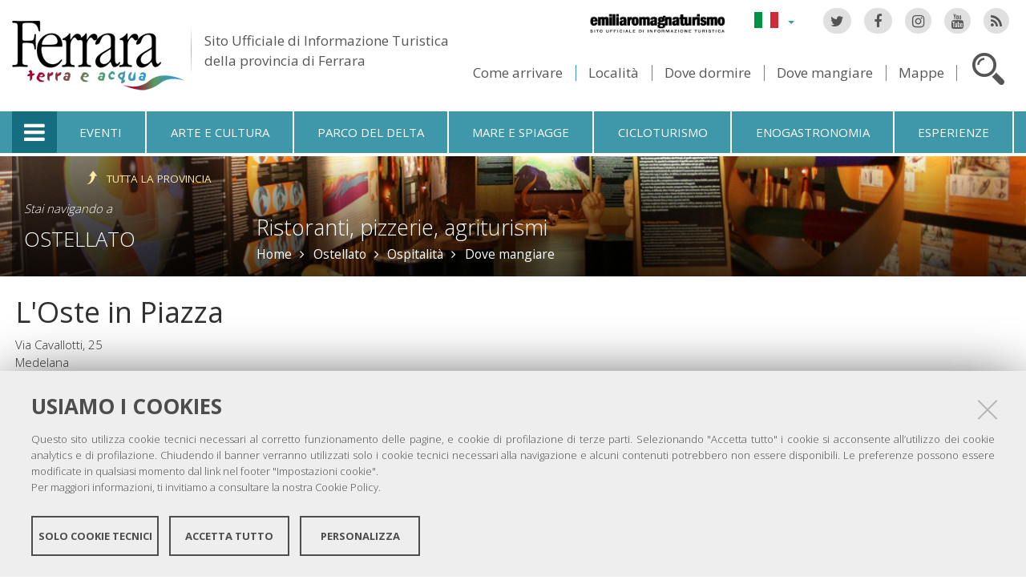

--- FILE ---
content_type: application/x-javascript;charset=utf-8
request_url: https://www.ferraraterraeacqua.it/portal_javascripts/fta.plonetheme/resourcecollective.flowplayerflowplayer.min-cachekey1580.js
body_size: 9154
content:

/* Merged Plone Javascript file
 * This file is dynamically assembled from separate parts.
 * Some of these parts have 3rd party licenses or copyright information attached
 * Such information is valid for that section,
 * not for the entire composite file
 * originating files are separated by - filename.js -
 */

/* - ++resource++collective.flowplayer/flowplayer.min.js - */
/* 
 * flowplayer.js 3.2.6. The Flowplayer API
 * 
 * Copyright 2009-2011 Flowplayer Oy
 * 
 * This file is part of Flowplayer.
 * 
 * Flowplayer is free software: you can redistribute it and/or modify
 * it under the terms of the GNU General Public License as published by
 * the Free Software Foundation, either version 3 of the License, or
 * (at your option) any later version.
 * 
 * Flowplayer is distributed in the hope that it will be useful,
 * but WITHOUT ANY WARRANTY; without even the implied warranty of
 * MERCHANTABILITY or FITNESS FOR A PARTICULAR PURPOSE.  See the
 * GNU General Public License for more details.
 * 
 * You should have received a copy of the GNU General Public License
 * along with Flowplayer.  If not, see <http://www.gnu.org/licenses/>.
 * 
 * Date: 2011-02-04 05:45:28 -0500 (Fri, 04 Feb 2011)
 * Revision: 614 
 */
(function(){function g(o){console.log("$f.fireEvent",[].slice.call(o))}function k(q){if(!q||typeof q!="object"){return q}var o=new q.constructor();for(var p in q){if(q.hasOwnProperty(p)){o[p]=k(q[p])}}return o}function m(t,q){if(!t){return}var o,p=0,r=t.length;if(r===undefined){for(o in t){if(q.call(t[o],o,t[o])===false){break}}}else{for(var s=t[0];p<r&&q.call(s,p,s)!==false;s=t[++p]){}}return t}function c(o){return document.getElementById(o)}function i(q,p,o){if(typeof p!="object"){return q}if(q&&p){m(p,function(r,s){if(!o||typeof s!="function"){q[r]=s}})}return q}function n(s){var q=s.indexOf(".");if(q!=-1){var p=s.slice(0,q)||"*";var o=s.slice(q+1,s.length);var r=[];m(document.getElementsByTagName(p),function(){if(this.className&&this.className.indexOf(o)!=-1){r.push(this)}});return r}}function f(o){o=o||window.event;if(o.preventDefault){o.stopPropagation();o.preventDefault()}else{o.returnValue=false;o.cancelBubble=true}return false}function j(q,o,p){q[o]=q[o]||[];q[o].push(p)}function e(){return"_"+(""+Math.random()).slice(2,10)}var h=function(t,r,s){var q=this,p={},u={};q.index=r;if(typeof t=="string"){t={url:t}}i(this,t,true);m(("Begin*,Start,Pause*,Resume*,Seek*,Stop*,Finish*,LastSecond,Update,BufferFull,BufferEmpty,BufferStop").split(","),function(){var v="on"+this;if(v.indexOf("*")!=-1){v=v.slice(0,v.length-1);var w="onBefore"+v.slice(2);q[w]=function(x){j(u,w,x);return q}}q[v]=function(x){j(u,v,x);return q};if(r==-1){if(q[w]){s[w]=q[w]}if(q[v]){s[v]=q[v]}}});i(this,{onCuepoint:function(x,w){if(arguments.length==1){p.embedded=[null,x];return q}if(typeof x=="number"){x=[x]}var v=e();p[v]=[x,w];if(s.isLoaded()){s._api().fp_addCuepoints(x,r,v)}return q},update:function(w){i(q,w);if(s.isLoaded()){s._api().fp_updateClip(w,r)}var v=s.getConfig();var x=(r==-1)?v.clip:v.playlist[r];i(x,w,true)},_fireEvent:function(v,y,w,A){if(v=="onLoad"){m(p,function(B,C){if(C[0]){s._api().fp_addCuepoints(C[0],r,B)}});return false}A=A||q;if(v=="onCuepoint"){var z=p[y];if(z){return z[1].call(s,A,w)}}if(y&&"onBeforeBegin,onMetaData,onStart,onUpdate,onResume".indexOf(v)!=-1){i(A,y);if(y.metaData){if(!A.duration){A.duration=y.metaData.duration}else{A.fullDuration=y.metaData.duration}}}var x=true;m(u[v],function(){x=this.call(s,A,y,w)});return x}});if(t.onCuepoint){var o=t.onCuepoint;q.onCuepoint.apply(q,typeof o=="function"?[o]:o);delete t.onCuepoint}m(t,function(v,w){if(typeof w=="function"){j(u,v,w);delete t[v]}});if(r==-1){s.onCuepoint=this.onCuepoint}};var l=function(p,r,q,t){var o=this,s={},u=false;if(t){i(s,t)}m(r,function(v,w){if(typeof w=="function"){s[v]=w;delete r[v]}});i(this,{animate:function(y,z,x){if(!y){return o}if(typeof z=="function"){x=z;z=500}if(typeof y=="string"){var w=y;y={};y[w]=z;z=500}if(x){var v=e();s[v]=x}if(z===undefined){z=500}r=q._api().fp_animate(p,y,z,v);return o},css:function(w,x){if(x!==undefined){var v={};v[w]=x;w=v}r=q._api().fp_css(p,w);i(o,r);return o},show:function(){this.display="block";q._api().fp_showPlugin(p);return o},hide:function(){this.display="none";q._api().fp_hidePlugin(p);return o},toggle:function(){this.display=q._api().fp_togglePlugin(p);return o},fadeTo:function(y,x,w){if(typeof x=="function"){w=x;x=500}if(w){var v=e();s[v]=w}this.display=q._api().fp_fadeTo(p,y,x,v);this.opacity=y;return o},fadeIn:function(w,v){return o.fadeTo(1,w,v)},fadeOut:function(w,v){return o.fadeTo(0,w,v)},getName:function(){return p},getPlayer:function(){return q},_fireEvent:function(w,v,x){if(w=="onUpdate"){var z=q._api().fp_getPlugin(p);if(!z){return}i(o,z);delete o.methods;if(!u){m(z.methods,function(){var B=""+this;o[B]=function(){var C=[].slice.call(arguments);var D=q._api().fp_invoke(p,B,C);return D==="undefined"||D===undefined?o:D}});u=true}}var A=s[w];if(A){var y=A.apply(o,v);if(w.slice(0,1)=="_"){delete s[w]}return y}return o}})};function b(q,G,t){var w=this,v=null,D=false,u,s,F=[],y={},x={},E,r,p,C,o,A;i(w,{id:function(){return E},isLoaded:function(){return(v!==null&&v.fp_play!==undefined&&!D)},getParent:function(){return q},hide:function(H){if(H){q.style.height="0px"}if(w.isLoaded()){v.style.height="0px"}return w},show:function(){q.style.height=A+"px";if(w.isLoaded()){v.style.height=o+"px"}return w},isHidden:function(){return w.isLoaded()&&parseInt(v.style.height,10)===0},load:function(J){if(!w.isLoaded()&&w._fireEvent("onBeforeLoad")!==false){var H=function(){u=q.innerHTML;if(u&&!flashembed.isSupported(G.version)){q.innerHTML=""}if(J){J.cached=true;j(x,"onLoad",J)}flashembed(q,G,{config:t})};var I=0;m(a,function(){this.unload(function(K){if(++I==a.length){H()}})})}return w},unload:function(J){if(this.isFullscreen()&&/WebKit/i.test(navigator.userAgent)){if(J){J(false)}return w}if(u.replace(/\s/g,"")!==""){if(w._fireEvent("onBeforeUnload")===false){if(J){J(false)}return w}D=true;try{if(v){v.fp_close();w._fireEvent("onUnload")}}catch(H){}var I=function(){v=null;q.innerHTML=u;D=false;if(J){J(true)}};setTimeout(I,50)}else{if(J){J(false)}}return w},getClip:function(H){if(H===undefined){H=C}return F[H]},getCommonClip:function(){return s},getPlaylist:function(){return F},getPlugin:function(H){var J=y[H];if(!J&&w.isLoaded()){var I=w._api().fp_getPlugin(H);if(I){J=new l(H,I,w);y[H]=J}}return J},getScreen:function(){return w.getPlugin("screen")},getControls:function(){return w.getPlugin("controls")._fireEvent("onUpdate")},getLogo:function(){try{return w.getPlugin("logo")._fireEvent("onUpdate")}catch(H){}},getPlay:function(){return w.getPlugin("play")._fireEvent("onUpdate")},getConfig:function(H){return H?k(t):t},getFlashParams:function(){return G},loadPlugin:function(K,J,M,L){if(typeof M=="function"){L=M;M={}}var I=L?e():"_";w._api().fp_loadPlugin(K,J,M,I);var H={};H[I]=L;var N=new l(K,null,w,H);y[K]=N;return N},getState:function(){return w.isLoaded()?v.fp_getState():-1},play:function(I,H){var J=function(){if(I!==undefined){w._api().fp_play(I,H)}else{w._api().fp_play()}};if(w.isLoaded()){J()}else{if(D){setTimeout(function(){w.play(I,H)},50)}else{w.load(function(){J()})}}return w},getVersion:function(){var I="flowplayer.js 3.2.6";if(w.isLoaded()){var H=v.fp_getVersion();H.push(I);return H}return I},_api:function(){if(!w.isLoaded()){throw"Flowplayer "+w.id()+" not loaded when calling an API method"}return v},setClip:function(H){w.setPlaylist([H]);return w},getIndex:function(){return p},_swfHeight:function(){return v.clientHeight}});m(("Click*,Load*,Unload*,Keypress*,Volume*,Mute*,Unmute*,PlaylistReplace,ClipAdd,Fullscreen*,FullscreenExit,Error,MouseOver,MouseOut").split(","),function(){var H="on"+this;if(H.indexOf("*")!=-1){H=H.slice(0,H.length-1);var I="onBefore"+H.slice(2);w[I]=function(J){j(x,I,J);return w}}w[H]=function(J){j(x,H,J);return w}});m(("pause,resume,mute,unmute,stop,toggle,seek,getStatus,getVolume,setVolume,getTime,isPaused,isPlaying,startBuffering,stopBuffering,isFullscreen,toggleFullscreen,reset,close,setPlaylist,addClip,playFeed,setKeyboardShortcutsEnabled,isKeyboardShortcutsEnabled").split(","),function(){var H=this;w[H]=function(J,I){if(!w.isLoaded()){return w}var K=null;if(J!==undefined&&I!==undefined){K=v["fp_"+H](J,I)}else{K=(J===undefined)?v["fp_"+H]():v["fp_"+H](J)}return K==="undefined"||K===undefined?w:K}});w._fireEvent=function(Q){if(typeof Q=="string"){Q=[Q]}var R=Q[0],O=Q[1],M=Q[2],L=Q[3],K=0;if(t.debug){g(Q)}if(!w.isLoaded()&&R=="onLoad"&&O=="player"){v=v||c(r);o=w._swfHeight();m(F,function(){this._fireEvent("onLoad")});m(y,function(S,T){T._fireEvent("onUpdate")});s._fireEvent("onLoad")}if(R=="onLoad"&&O!="player"){return}if(R=="onError"){if(typeof O=="string"||(typeof O=="number"&&typeof M=="number")){O=M;M=L}}if(R=="onContextMenu"){m(t.contextMenu[O],function(S,T){T.call(w)});return}if(R=="onPluginEvent"||R=="onBeforePluginEvent"){var H=O.name||O;var I=y[H];if(I){I._fireEvent("onUpdate",O);return I._fireEvent(M,Q.slice(3))}return}if(R=="onPlaylistReplace"){F=[];var N=0;m(O,function(){F.push(new h(this,N++,w))})}if(R=="onClipAdd"){if(O.isInStream){return}O=new h(O,M,w);F.splice(M,0,O);for(K=M+1;K<F.length;K++){F[K].index++}}var P=true;if(typeof O=="number"&&O<F.length){C=O;var J=F[O];if(J){P=J._fireEvent(R,M,L)}if(!J||P!==false){P=s._fireEvent(R,M,L,J)}}m(x[R],function(){P=this.call(w,O,M);if(this.cached){x[R].splice(K,1)}if(P===false){return false}K++});return P};function B(){if($f(q)){$f(q).getParent().innerHTML="";p=$f(q).getIndex();a[p]=w}else{a.push(w);p=a.length-1}A=parseInt(q.style.height,10)||q.clientHeight;E=q.id||"fp"+e();r=G.id||E+"_api";G.id=r;t.playerId=E;if(typeof t=="string"){t={clip:{url:t}}}if(typeof t.clip=="string"){t.clip={url:t.clip}}t.clip=t.clip||{};if(q.getAttribute("href",2)&&!t.clip.url){t.clip.url=q.getAttribute("href",2)}s=new h(t.clip,-1,w);t.playlist=t.playlist||[t.clip];var I=0;m(t.playlist,function(){var K=this;if(typeof K=="object"&&K.length){K={url:""+K}}m(t.clip,function(L,M){if(M!==undefined&&K[L]===undefined&&typeof M!="function"){K[L]=M}});t.playlist[I]=K;K=new h(K,I,w);F.push(K);I++});m(t,function(K,L){if(typeof L=="function"){if(s[K]){s[K](L)}else{j(x,K,L)}delete t[K]}});m(t.plugins,function(K,L){if(L){y[K]=new l(K,L,w)}});if(!t.plugins||t.plugins.controls===undefined){y.controls=new l("controls",null,w)}y.canvas=new l("canvas",null,w);u=q.innerHTML;function J(L){var K=w.hasiPadSupport&&w.hasiPadSupport();if(/iPad|iPhone|iPod/i.test(navigator.userAgent)&&!/.flv$/i.test(F[0].url)&&!K){return true}if(!w.isLoaded()&&w._fireEvent("onBeforeClick")!==false){w.load()}return f(L)}function H(){if(u.replace(/\s/g,"")!==""){if(q.addEventListener){q.addEventListener("click",J,false)}else{if(q.attachEvent){q.attachEvent("onclick",J)}}}else{if(q.addEventListener){q.addEventListener("click",f,false)}w.load()}}setTimeout(H,0)}if(typeof q=="string"){var z=c(q);if(!z){throw"Flowplayer cannot access element: "+q}q=z;B()}else{B()}}var a=[];function d(o){this.length=o.length;this.each=function(p){m(o,p)};this.size=function(){return o.length}}window.flowplayer=window.$f=function(){var p=null;var o=arguments[0];if(!arguments.length){m(a,function(){if(this.isLoaded()){p=this;return false}});return p||a[0]}if(arguments.length==1){if(typeof o=="number"){return a[o]}else{if(o=="*"){return new d(a)}m(a,function(){if(this.id()==o.id||this.id()==o||this.getParent()==o){p=this;return false}});return p}}if(arguments.length>1){var t=arguments[1],q=(arguments.length==3)?arguments[2]:{};if(typeof t=="string"){t={src:t}}t=i({bgcolor:"#000000",version:[9,0],expressInstall:"http://static.flowplayer.org/swf/expressinstall.swf",cachebusting:false},t);if(typeof o=="string"){if(o.indexOf(".")!=-1){var s=[];m(n(o),function(){s.push(new b(this,k(t),k(q)))});return new d(s)}else{var r=c(o);return new b(r!==null?r:o,t,q)}}else{if(o){return new b(o,t,q)}}}return null};i(window.$f,{fireEvent:function(){var o=[].slice.call(arguments);var q=$f(o[0]);return q?q._fireEvent(o.slice(1)):null},addPlugin:function(o,p){b.prototype[o]=p;return $f},each:m,extend:i});if(typeof jQuery=="function"){jQuery.fn.flowplayer=function(q,p){if(!arguments.length||typeof arguments[0]=="number"){var o=[];this.each(function(){var r=$f(this);if(r){o.push(r)}});return arguments.length?o[arguments[0]]:new d(o)}return this.each(function(){$f(this,k(q),p?k(p):{})})}}})();(function(){var e=typeof jQuery=="function";var i={width:"100%",height:"100%",allowfullscreen:true,allowscriptaccess:"always",quality:"high",version:null,onFail:null,expressInstall:null,w3c:false,cachebusting:false};if(e){jQuery.tools=jQuery.tools||{};jQuery.tools.flashembed={version:"1.0.4",conf:i}}function j(){if(c.done){return false}var l=document;if(l&&l.getElementsByTagName&&l.getElementById&&l.body){clearInterval(c.timer);c.timer=null;for(var k=0;k<c.ready.length;k++){c.ready[k].call()}c.ready=null;c.done=true}}var c=e?jQuery:function(k){if(c.done){return k()}if(c.timer){c.ready.push(k)}else{c.ready=[k];c.timer=setInterval(j,13)}};function f(l,k){if(k){for(key in k){if(k.hasOwnProperty(key)){l[key]=k[key]}}}return l}function g(k){switch(h(k)){case"string":k=k.replace(new RegExp('(["\\\\])',"g"),"\\$1");k=k.replace(/^\s?(\d+)%/,"$1pct");return'"'+k+'"';case"array":return"["+b(k,function(n){return g(n)}).join(",")+"]";case"function":return'"function()"';case"object":var l=[];for(var m in k){if(k.hasOwnProperty(m)){l.push('"'+m+'":'+g(k[m]))}}return"{"+l.join(",")+"}"}return String(k).replace(/\s/g," ").replace(/\'/g,'"')}function h(l){if(l===null||l===undefined){return false}var k=typeof l;return(k=="object"&&l.push)?"array":k}if(window.attachEvent){window.attachEvent("onbeforeunload",function(){__flash_unloadHandler=function(){};__flash_savedUnloadHandler=function(){}})}function b(k,n){var m=[];for(var l in k){if(k.hasOwnProperty(l)){m[l]=n(k[l])}}return m}function a(r,t){var q=f({},r);var s=document.all;var n='<object width="'+q.width+'" height="'+q.height+'"';if(s&&!q.id){q.id="_"+(""+Math.random()).substring(9)}if(q.id){n+=' id="'+q.id+'"'}if(q.cachebusting){q.src+=((q.src.indexOf("?")!=-1?"&":"?")+Math.random())}if(q.w3c||!s){n+=' data="'+q.src+'" type="application/x-shockwave-flash"'}else{n+=' classid="clsid:D27CDB6E-AE6D-11cf-96B8-444553540000"'}n+=">";if(q.w3c||s){n+='<param name="movie" value="'+q.src+'" />'}q.width=q.height=q.id=q.w3c=q.src=null;for(var l in q){if(q[l]!==null){n+='<param name="'+l+'" value="'+q[l]+'" />'}}var o="";if(t){for(var m in t){if(t[m]!==null){o+=m+"="+(typeof t[m]=="object"?g(t[m]):t[m])+"&"}}o=o.substring(0,o.length-1);n+='<param name="flashvars" value=\''+o+"' />"}n+="</object>";return n}function d(m,p,l){var k=flashembed.getVersion();f(this,{getContainer:function(){return m},getConf:function(){return p},getVersion:function(){return k},getFlashvars:function(){return l},getApi:function(){return m.firstChild},getHTML:function(){return a(p,l)}});var q=p.version;var r=p.expressInstall;var o=!q||flashembed.isSupported(q);if(o){p.onFail=p.version=p.expressInstall=null;m.innerHTML=a(p,l)}else{if(q&&r&&flashembed.isSupported([6,65])){f(p,{src:r});l={MMredirectURL:location.href,MMplayerType:"PlugIn",MMdoctitle:document.title};m.innerHTML=a(p,l)}else{if(m.innerHTML.replace(/\s/g,"")!==""){}else{m.innerHTML="<h2>Flash version "+q+" or greater is required</h2><h3>"+(k[0]>0?"Your version is "+k:"You have no flash plugin installed")+"</h3>"+(m.tagName=="A"?"<p>Click here to download latest version</p>":"<p>Download latest version from <a href='http://www.adobe.com/go/getflashplayer'>here</a></p>");if(m.tagName=="A"){m.onclick=function(){location.href="http://www.adobe.com/go/getflashplayer"}}}}}if(!o&&p.onFail){var n=p.onFail.call(this);if(typeof n=="string"){m.innerHTML=n}}if(document.all){window[p.id]=document.getElementById(p.id)}}window.flashembed=function(l,m,k){if(typeof l=="string"){var n=document.getElementById(l);if(n){l=n}else{c(function(){flashembed(l,m,k)});return}}if(!l){return}if(typeof m=="string"){m={src:m}}var o=f({},i);f(o,m);return new d(l,o,k)};f(window.flashembed,{getVersion:function(){var m=[0,0];if(navigator.plugins&&typeof navigator.plugins["Shockwave Flash"]=="object"){var l=navigator.plugins["Shockwave Flash"].description;if(typeof l!="undefined"){l=l.replace(/^.*\s+(\S+\s+\S+$)/,"$1");var n=parseInt(l.replace(/^(.*)\..*$/,"$1"),10);var r=/r/.test(l)?parseInt(l.replace(/^.*r(.*)$/,"$1"),10):0;m=[n,r]}}else{if(window.ActiveXObject){try{var p=new ActiveXObject("ShockwaveFlash.ShockwaveFlash.7")}catch(q){try{p=new ActiveXObject("ShockwaveFlash.ShockwaveFlash.6");m=[6,0];p.AllowScriptAccess="always"}catch(k){if(m[0]==6){return m}}try{p=new ActiveXObject("ShockwaveFlash.ShockwaveFlash")}catch(o){}}if(typeof p=="object"){l=p.GetVariable("$version");if(typeof l!="undefined"){l=l.replace(/^\S+\s+(.*)$/,"$1").split(",");m=[parseInt(l[0],10),parseInt(l[2],10)]}}}}return m},isSupported:function(k){var m=flashembed.getVersion();var l=(m[0]>k[0])||(m[0]==k[0]&&m[1]>=k[1]);return l},domReady:c,asString:g,getHTML:a});if(e){jQuery.fn.flashembed=function(l,k){var m=null;this.each(function(){m=flashembed(this,l,k)});return l.api===false?this:m}}})();

/* - ++resource++collective.flowplayer/flowplayer.playlist.min.js - */
/*
 * flowplayer.playlist 3.0.8. Flowplayer JavaScript plugin.
 * 
 * This file is part of Flowplayer, http://flowplayer.org
 *
 * Author: Tero Piirainen, <info@flowplayer.org>
 * Copyright (c) 2008-2010 Flowplayer Ltd
 *
 * Dual licensed under MIT and GPL 2+ licenses
 * SEE: http://www.opensource.org/licenses
 * 
 * Date: 2010-05-04 05:33:23 +0000 (Tue, 04 May 2010)
 * Revision: 3405 
 */
(function(a){$f.addPlugin("playlist",function(d,q){var o=this;var b={playingClass:"playing",pausedClass:"paused",progressClass:"progress",template:'<a href="${url}">${title}</a>',loop:false,playOnClick:true,manual:false};a.extend(b,q);d=a(d);var j=o.getPlaylist().length<=1||b.manual;var k=null;function e(s){var r=n;a.each(s,function(t,u){if(!a.isFunction(u)){r=r.replace("${"+t+"}",u).replace("$%7B"+t+"%7D",u)}});return r}function i(){k=p().unbind("click.playlist").bind("click.playlist",function(){return h(a(this),k.index(this))})}function c(){d.empty();a.each(o.getPlaylist(),function(){d.append(e(this))});i()}function h(r,s){if(r.hasClass(b.playingClass)||r.hasClass(b.pausedClass)){o.toggle()}else{r.addClass(b.progressClass);o.play(s)}return false}function m(){if(j){k=p()}k.removeClass(b.playingClass);k.removeClass(b.pausedClass);k.removeClass(b.progressClass)}function f(r){return(j)?k.filter("[href="+r.originalUrl+"]"):k.eq(r.index)}function p(){var r=d.find("a");return r.length?r:d.children()}if(!j){var n=d.is(":empty")?b.template:d.html();c()}else{k=p();if(a.isFunction(k.live)){var l=a(d.selector+" a");if(!l.length){l=a(d.selector+" > *")}l.live("click",function(){var r=a(this);return h(r,r.attr("href"))})}else{k.click(function(){var r=a(this);return h(r,r.attr("href"))})}var g=o.getClip(0);if(!g.url&&b.playOnClick){g.update({url:k.eq(0).attr("href")})}}o.onBegin(function(r){m();f(r).addClass(b.playingClass)});o.onPause(function(r){f(r).removeClass(b.playingClass).addClass(b.pausedClass)});o.onResume(function(r){f(r).removeClass(b.pausedClass).addClass(b.playingClass)});if(!b.loop&&!j){o.onBeforeFinish(function(r){if(!r.isInStream&&r.index<k.length-1){return false}})}if(j&&b.loop){o.onBeforeFinish(function(s){var r=f(s);if(r.next().length){r.next().click()}else{k.eq(0).click()}return false})}o.onUnload(function(){m()});if(!j){o.onPlaylistReplace(function(){c()})}o.onClipAdd(function(s,r){k.eq(r).before(e(s));i()});return o})})(jQuery);

/* - collective.flowplayer.js - */
var collective_flowplayer = {
  "params": {
    "src": "https://www.ferraraterraeacqua.it/fta/++resource++collective.flowplayer/flowplayer.swf"
  },
  "config": {
    "clip": {
      "scaling": "fit",
      "autoBuffering": false,
      "autoPlay": false
    },
    "plugins": {
      "audio": {
        "url": "https%3A//www.ferraraterraeacqua.it/fta/%2B%2Bresource%2B%2Bcollective.flowplayer/flowplayer.audio.swf"
      },
      "controls": {
        "url": "https%3A//www.ferraraterraeacqua.it/fta/%2B%2Bresource%2B%2Bcollective.flowplayer/flowplayer.controls.swf",
        "volume": true
      }
    }
  },
  "initialVolumePercentage": 50,
  "loop": false
};

/* - ++resource++collective.flowplayer.js/init.js - */
/*global jQuery, flowplayer, window */
(function($) {
function initialVolume() {
    var volume = window.collective_flowplayer.initialVolumePercentage;
    if (volume !== null) {
        this.setVolume(volume);
    }
}
function loop() {
    return !window.collective_flowplayer.loop;
}
$(function() {
    $('.autoFlowPlayer').each(function() {
        // Take a copy of the global config
        var config = jQuery.extend(true, {}, window.collective_flowplayer.config);
        var $self = $(this);
        if ($self.is('.minimal')) {
            config.plugins.controls = null;
        }
        var audio = $self.is('.audio');
        if (audio && !$self.is('.minimal')) {
            config.plugins.controls.all = false;
            config.plugins.controls.play = true;
            config.plugins.controls.scrubber = true;
            config.plugins.controls.mute = true;
            config.plugins.controls.volume = true;
            config.plugins.controls.time = true;
            config.plugins.controls.autoHide = false;
        }
        if ($self.is('div')) {
            // comming from Kupu, there are relative urls
            config.clip.baseUrl = $('base').attr('href');
            config.clip.url = $self.find('a').attr('href');
            if (audio) {
              // force .mp3 extension
              config.clip.url = config.clip.url + '?e=.mp3';
            }
            // Ignore global autoplay settings
            if ($self.find('img').length === 0) {
                // no image. Don't autoplay, remove all elements inside the div to show player directly.
                config.clip.autoPlay = false;
                $self.empty();
            } else {
                // Clip is probably linked as image, so autoplay the clip after image is clicked
                config.clip.autoPlay = true;
            }
        }
        flowplayer(this, window.collective_flowplayer.params, config).onLoad(initialVolume).onBeforeFinish(loop);
        $('.flowPlayerMessage').remove();
    });
    $('.playListFlowPlayer').each(function() {
        // Take a copy of the global config
        var config = jQuery.extend(true, {}, window.collective_flowplayer.config);
        var $self = $(this);
        var audio = $self.is('.audio');
        if (audio) { config.plugins.controls.fullscreen = false; }
        if ($self.is('.minimal')) { config.plugins.controls = null; }
        if ($self.find('img').length > 0) {
            // has splash
            config.clip.autoPlay = true;
        }
        var portlet_parents = $self.parents('.portlet');
        var playlist_selector = 'div#flowPlaylist';
        var portlet;
        if (portlet_parents.length > 0) {
            portlet = true;
            // playlist has to be bound to unique item
            var playlist_selector_id = portlet_parents.parent().attr('id')+'-playlist';
            $self.parent().find('.flowPlaylist-portlet-marker').attr('id', playlist_selector_id);
            playlist_selector = '#'+playlist_selector_id;
            if (audio && !$self.is('.minimal')) {
                config.plugins.controls.all = false;
                config.plugins.controls.play = true;
                config.plugins.controls.scrubber = true;
                config.plugins.controls.mute = true;
                config.plugins.controls.volume = false;
            }
        } else {
            portlet = false;
        }
        if (!portlet) {
            $("#pl").scrollable({items:playlist_selector, size:4, clickable:false, prev:'a.prevPage', next:'a.nextPage'});
        }
        // manual = playlist is setup using HTML tags, not using playlist array in config
        flowplayer(this, window.collective_flowplayer.params, config).playlist(playlist_selector, {loop: true, manual: true}).onLoad(initialVolume).onBeforeFinish(loop);
        $self.show();
        $('.flowPlayerMessage').remove();

    });
});
}(jQuery));


/* - ++resource++collective.xbreadcrumbs.resources/xbreadcrumbs.js - */
/*
	xBreadcrumbs (Extended Breadcrums) jQuery Plugin
	Copyright 2009 ajaxBlender.com
	For any questions please visit www.ajaxblender.com 
	or email us at support@ajaxblender.com
*/

;(function($){
	/*  Variables  */
	$.fn.xBreadcrumbs = function(settings){
		var element = $(this);
		var 
		
		settings = $.extend({}, $.fn.xBreadcrumbs.defaults, settings);

		function _build(){
			if(settings.collapsible){
				var sz = element.children('LI').length;
				element.children('LI').children('A').css('white-space', 'nowrap').css('float', 'left');
				element.children('LI').children('A').each(function(i, el){
					if(i != sz - 1){
						$(this).css('overflow', 'hidden');
						$(this).attr('init-width', $(this).width());
						$(this).width(settings.collapsedWidth);
					}
				});
			}
			
            element.children('LI').mouseenter(function(){
                if($(this).hasClass('hover')){ return; }
                
            	_hideAllSubLevels();
            	if(!_subLevelExists($(this))){ return; }

            	// Show sub-level
            	var subLevel = $(this).children('UL');
            	_showHideSubLevel(subLevel, true);
            	
            	if(settings.collapsible && !$(this).hasClass('current')){
            		var initWidth = $(this).children('A').attr('init-width');
            		$(this).children('A').animate({width: initWidth}, 'normal');
            	}
            });
            
            element.children('LI').mouseleave(function(){
                var subLevel = $(this).children('UL');
                _showHideSubLevel(subLevel, false);
                
                if(settings.collapsible && !$(this).hasClass('current')){
                	$(this).children('A').animate({width: settings.collapsedWidth}, 'fast');
                }
            });
		};
		
		function _hideAllSubLevels(){
			element.children('LI').children('UL').each(function(){
                $(this).hide();
                $(this).parent().removeClass('hover');
			});
		};
		
		function _showHideSubLevel(subLevel, isShow){
			if(isShow){
                subLevel.parent().addClass('hover');
                if($.browser.msie){
                	var pos = subLevel.parent().position();
                	subLevel.css('left', parseInt(pos['left']));
                }
				if(settings.showSpeed != ''){ subLevel.fadeIn( settings.showSpeed ); } 
				else { subLevel.show(); }
			} else {
                subLevel.parent().removeClass('hover');
                if(settings.hideSpeed != ''){ subLevel.fadeOut( settings.hideSpeed ); } 
                else { subLevel.hide(); }
			}
		};
		
		function _subLevelExists(obj){
			return obj.children('UL').length > 0;
		};
		
		//    Entry point
		_build();
	};
	
	/*  Default Settings  */
	$.fn.xBreadcrumbs.defaults = {
		showSpeed:        'fast',
		hideSpeed:        '',
		collapsible:      false,
		collapsedWidth:   10
	};
})(jQuery);

/* - ++resource++collective.xbreadcrumbs.resources/xbreadcrumbs_trigger.js - */
/* Cfr. http://www.ajaxblender.com/xbreadcrumbs.html */
jQuery(document).ready(function(jq) {
  $('#advanced-breadcrumbs').xBreadcrumbs();
});




--- FILE ---
content_type: application/x-javascript;charset=utf-8
request_url: https://www.ferraraterraeacqua.it/portal_javascripts/fta.plonetheme/resourceplone.app.jquerytools.plugins-cachekey3202.js
body_size: 4207
content:

/* - ++resource++plone.app.jquerytools.plugins.js - */
// https://www.ferraraterraeacqua.it/portal_javascripts/++resource++plone.app.jquerytools.plugins.js?original=1
(function(h){function k(d){var e=d.offset();return{top:e.top+d.height()/2,left:e.left+d.width()/2}}var l=h.tools.overlay,f=h(window);h.extend(l.conf,{start:{top:null,left:null},fadeInSpeed:"fast",zIndex:9999});function o(d,e){var a=this.getOverlay(),c=this.getConf(),g=this.getTrigger(),p=this,m=a.outerWidth({margin:true}),b=a.data("img"),n=c.fixed?"fixed":"absolute";if(!b){b=a.css("backgroundImage");if(!b)throw"background-image CSS property not set for overlay";b=b.slice(b.indexOf("(")+1,b.indexOf(")")).replace(/\"/g,"");a.css("backgroundImage","none");b=h('<img src="'+b+'"/>');b.css({border:0,display:"none"}).width(m);h("body").append(b);a.data("img",b)}var i=c.start.top||Math.round(f.height()/2),j=c.start.left||Math.round(f.width()/2);if(g){g=k(g);i=g.top;j=g.left}if(c.fixed){i-=f.scrollTop();j-=f.scrollLeft()}else{d.top+=f.scrollTop();d.left+=f.scrollLeft()}b.css({position:"absolute",top:i,left:j,width:0,zIndex:c.zIndex}).show();d.position=n;a.css(d);b.animate({top:a.css("top"),left:a.css("left"),width:m},c.speed,function(){a.css("zIndex",c.zIndex+1).fadeIn(c.fadeInSpeed,function(){p.isOpened()&&!h(this).index(a)?e.call():a.hide()})}).css("position",n)}function q(d){var e=this.getOverlay().hide(),a=this.getConf(),c=this.getTrigger();e=e.data("img");var g={top:a.start.top,left:a.start.left,width:0};c&&h.extend(g,k(c));a.fixed&&e.css({position:"absolute"}).animate({top:"+="+f.scrollTop(),left:"+="+f.scrollLeft()},0);e.animate(g,a.closeSpeed,d)}l.addEffect("apple",o,q)})(jQuery);(function(b){var f=b.tools.scrollable;f.autoscroll={conf:{autoplay:true,interval:3E3,autopause:true}};b.fn.autoscroll=function(c){if(typeof c=="number")c={interval:c};var d=b.extend({},f.autoscroll.conf,c),g;this.each(function(){var a=b(this).data("scrollable");if(a)g=a;var e,h=true;a.play=function(){if(!e){h=false;e=setInterval(function(){a.next()},d.interval)}};a.pause=function(){e=clearInterval(e)};a.stop=function(){a.pause();h=true};d.autopause&&a.getRoot().add(a.getNaviButtons()).hover(a.pause,a.play);d.autoplay&&a.play()});return d.api?g:this}})(jQuery);(function(d){function p(b,g){var h=d(g);return h.length<2?h:b.parent().find(g)}var m=d.tools.scrollable;m.navigator={conf:{navi:".navi",naviItem:null,activeClass:"active",indexed:false,idPrefix:null,history:false}};d.fn.navigator=function(b){if(typeof b=="string")b={navi:b};b=d.extend({},m.navigator.conf,b);var g;this.each(function(){function h(a,c,i){e.seekTo(c);if(j){if(location.hash)location.hash=a.attr("href").replace("#","")}else return i.preventDefault()}function f(){return k.find(b.naviItem||"> *")}function n(a){var c=d("<"+(b.naviItem||"a")+"/>").click(function(i){h(d(this),a,i)}).attr("href","#"+a);a===0&&c.addClass(l);b.indexed&&c.text(a+1);b.idPrefix&&c.attr("id",b.idPrefix+a);return c.appendTo(k)}function o(a,c){a=f().eq(c.replace("#",""));a.length||(a=f().filter("[href="+c+"]"));a.click()}var e=d(this).data("scrollable"),k=b.navi.jquery?b.navi:p(e.getRoot(),b.navi),q=e.getNaviButtons(),l=b.activeClass,j=b.history&&d.fn.history;if(e)g=e;e.getNaviButtons=function(){return q.add(k)};f().length?f().each(function(a){d(this).click(function(c){h(d(this),a,c)})}):d.each(e.getItems(),function(a){n(a)});e.onBeforeSeek(function(a,c){setTimeout(function(){if(!a.isDefaultPrevented()){var i=f().eq(c);!a.isDefaultPrevented()&&i.length&&f().removeClass(l).eq(c).addClass(l)}},1)});e.onAddItem(function(a,c){c=n(e.getItems().index(c));j&&c.history(o)});j&&f().history(o)});return b.api?g:this}})(jQuery);(function(c){function p(g,a){function m(f){var e=c(f);return e.length<2?e:g.parent().find(f)}var b=this,i=g.add(this),d=g.data("tabs"),h,j=true,n=m(a.next).click(function(){d.next()}),k=m(a.prev).click(function(){d.prev()});c.extend(b,{getTabs:function(){return d},getConf:function(){return a},play:function(){if(h)return b;var f=c.Event("onBeforePlay");i.trigger(f);if(f.isDefaultPrevented())return b;h=setInterval(d.next,a.interval);j=false;i.trigger("onPlay");return b},pause:function(){if(!h)return b;var f=c.Event("onBeforePause");i.trigger(f);if(f.isDefaultPrevented())return b;h=clearInterval(h);i.trigger("onPause");return b},stop:function(){b.pause();j=true}});c.each("onBeforePlay,onPlay,onBeforePause,onPause".split(","),function(f,e){c.isFunction(a[e])&&c(b).bind(e,a[e]);b[e]=function(q){return c(b).bind(e,q)}});a.autopause&&d.getTabs().add(n).add(k).add(d.getPanes()).hover(b.pause,function(){j||b.play()});a.autoplay&&b.play();a.clickable&&d.getPanes().click(function(){d.next()});if(!d.getConf().rotate){var l=a.disabledClass;d.getIndex()||k.addClass(l);d.onBeforeClick(function(f,e){k.toggleClass(l,!e);n.toggleClass(l,e==d.getTabs().length-1)})}}var o;o=c.tools.tabs.slideshow={conf:{next:".forward",prev:".backward",disabledClass:"disabled",autoplay:false,autopause:true,interval:3E3,clickable:true,api:false}};c.fn.slideshow=function(g){var a=this.data("slideshow");if(a)return a;g=c.extend({},o.conf,g);this.each(function(){a=new p(c(this),g);c(this).data("slideshow",a)});return g.api?a:this}})(jQuery);(function(){function f(a,b){if(b)for(var c in b)if(b.hasOwnProperty(c))a[c]=b[c];return a}function l(a,b){var c=[];for(var d in a)if(a.hasOwnProperty(d))c[d]=b(a[d]);return c}function m(a,b,c){if(e.isSupported(b.version))a.innerHTML=e.getHTML(b,c);else if(b.expressInstall&&e.isSupported([6,65]))a.innerHTML=e.getHTML(f(b,{src:b.expressInstall}),{MMredirectURL:location.href,MMplayerType:"PlugIn",MMdoctitle:document.title});else{if(!a.innerHTML.replace(/\s/g,"")){a.innerHTML="<h2>Flash version "+b.version+" or greater is required</h2><h3>"+(g[0]>0?"Your version is "+g:"You have no flash plugin installed")+"</h3>"+(a.tagName=="A"?"<p>Click here to download latest version</p>":"<p>Download latest version from <a href='"+k+"'>here</a></p>");if(a.tagName=="A")a.onclick=function(){location.href=k}}if(b.onFail){var d=b.onFail.call(this);if(typeof d=="string")a.innerHTML=d}}if(i)window[b.id]=document.getElementById(b.id);f(this,{getRoot:function(){return a},getOptions:function(){return b},getConf:function(){return c},getApi:function(){return a.firstChild}})}var i=document.all,k="http://www.adobe.com/go/getflashplayer",n=typeof jQuery=="function",o=/(\d+)[^\d]+(\d+)[^\d]*(\d*)/,j={width:"100%",height:"100%",id:"_"+(""+Math.random()).slice(9),allowfullscreen:true,allowscriptaccess:"always",quality:"high",version:[3,0],onFail:null,expressInstall:null,w3c:false,cachebusting:false};window.attachEvent&&window.attachEvent("onbeforeunload",function(){__flash_unloadHandler=function(){};__flash_savedUnloadHandler=function(){}});window.flashembed=function(a,b,c){if(typeof a=="string")a=document.getElementById(a.replace("#",""));if(a){if(typeof b=="string")b={src:b};return new m(a,f(f({},j),b),c)}};var e=f(window.flashembed,{conf:j,getVersion:function(){var a,b;try{b=navigator.plugins["Shockwave Flash"].description.slice(16)}catch(c){try{b=(a=new ActiveXObject("ShockwaveFlash.ShockwaveFlash.7"))&&a.GetVariable("$version")}catch(d){try{b=(a=new ActiveXObject("ShockwaveFlash.ShockwaveFlash.6"))&&a.GetVariable("$version")}catch(h){}}}return(b=o.exec(b))?[b[1],b[3]]:[0,0]},asString:function(a){if(a===null||a===undefined)return null;var b=typeof a;if(b=="object"&&a.push)b="array";switch(b){case "string":a=a.replace(new RegExp('(["\\\\])',"g"),"\\$1");a=a.replace(/^\s?(\d+\.?\d+)%/,"$1pct");return'"'+a+'"';case "array":return"["+l(a,function(d){return e.asString(d)}).join(",")+"]";case "function":return'"function()"';case "object":b=[];for(var c in a)a.hasOwnProperty(c)&&b.push('"'+c+'":'+e.asString(a[c]));return"{"+b.join(",")+"}"}return String(a).replace(/\s/g," ").replace(/\'/g,'"')},getHTML:function(a,b){a=f({},a);var c='<object width="'+a.width+'" height="'+a.height+'" id="'+a.id+'" name="'+a.id+'"';if(a.cachebusting)a.src+=(a.src.indexOf("?")!=-1?"&":"?")+Math.random();c+=a.w3c||!i?' data="'+a.src+'" type="application/x-shockwave-flash"':' classid="clsid:D27CDB6E-AE6D-11cf-96B8-444553540000"';c+=">";if(a.w3c||i)c+='<param name="movie" value="'+a.src+'" />';a.width=a.height=a.id=a.w3c=a.src=null;a.onFail=a.version=a.expressInstall=null;for(var d in a)if(a[d])c+='<param name="'+d+'" value="'+a[d]+'" />';a="";if(b){for(var h in b)if(b[h]){d=b[h];a+=h+"="+(/function|object/.test(typeof d)?e.asString(d):d)+"&"}a=a.slice(0,-1);c+='<param name="flashvars" value=\''+a+"' />"}c+="</object>";return c},isSupported:function(a){return g[0]>a[0]||g[0]==a[0]&&g[1]>=a[1]}}),g=e.getVersion();if(n){jQuery.tools=jQuery.tools||{version:"v1.2.5"};jQuery.tools.flashembed={conf:j};jQuery.fn.flashembed=function(a,b){return this.each(function(){$(this).data("flashembed",flashembed(this,a,b))})}}})();(function(b){function c(a){switch(a.type){case "mousemove":return b.extend(a.data,{clientX:a.clientX,clientY:a.clientY,pageX:a.pageX,pageY:a.pageY});case "DOMMouseScroll":b.extend(a,a.data);a.delta=-a.detail/3;break;case "mousewheel":a.delta=a.wheelDelta/120;break}a.type="wheel";return b.event.handle.call(this,a,a.delta)}b.fn.mousewheel=function(a){return this[a?"bind":"trigger"]("wheel",a)};b.event.special.wheel={setup:function(){b.event.add(this,d,c,{})},teardown:function(){b.event.remove(this,d,c)}};var d=!b.browser.mozilla?"mousewheel":"DOMMouseScroll"+(b.browser.version<"1.9"?" mousemove":"")})(jQuery);(function(g){function j(a){var c=g(window),d=c.width()+c.scrollLeft(),h=c.height()+c.scrollTop();return[a.offset().top<=c.scrollTop(),d<=a.offset().left+a.width(),h<=a.offset().top+a.height(),c.scrollLeft()>=a.offset().left]}function k(a){for(var c=a.length;c--;)if(a[c])return false;return true}var i=g.tools.tooltip;i.dynamic={conf:{classNames:"top right bottom left"}};g.fn.dynamic=function(a){if(typeof a=="number")a={speed:a};a=g.extend({},i.dynamic.conf,a);var c=a.classNames.split(/\s/),d;this.each(function(){var h=g(this).tooltip().onBeforeShow(function(e,f){e=this.getTip();var b=this.getConf();d||(d=[b.position[0],b.position[1],b.offset[0],b.offset[1],g.extend({},b)]);g.extend(b,d[4]);b.position=[d[0],d[1]];b.offset=[d[2],d[3]];e.css({visibility:"hidden",position:"absolute",top:f.top,left:f.left}).show();f=j(e);if(!k(f)){if(f[2]){g.extend(b,a.top);b.position[0]="top";e.addClass(c[0])}if(f[3]){g.extend(b,a.right);b.position[1]="right";e.addClass(c[1])}if(f[0]){g.extend(b,a.bottom);b.position[0]="bottom";e.addClass(c[2])}if(f[1]){g.extend(b,a.left);b.position[1]="left";e.addClass(c[3])}if(f[0]||f[2])b.offset[0]*=-1;if(f[1]||f[3])b.offset[1]*=-1}e.css({visibility:"visible"}).hide()});h.onBeforeShow(function(){var e=this.getConf();this.getTip();setTimeout(function(){e.position=[d[0],d[1]];e.offset=[d[2],d[3]]},0)});h.onHide(function(){var e=this.getTip();e.removeClass(a.classNames)});ret=h});return a.api?ret:this}})(jQuery);(function(d){var i=d.tools.tooltip;d.extend(i.conf,{direction:"up",bounce:false,slideOffset:10,slideInSpeed:200,slideOutSpeed:200,slideFade:!d.browser.msie});var e={up:["-","top"],down:["+","top"],left:["-","left"],right:["+","left"]};i.addEffect("slide",function(g){var a=this.getConf(),f=this.getTip(),b=a.slideFade?{opacity:a.opacity}:{},c=e[a.direction]||e.up;b[c[1]]=c[0]+"="+a.slideOffset;a.slideFade&&f.css({opacity:0});f.show().animate(b,a.slideInSpeed,g)},function(g){var a=this.getConf(),f=a.slideOffset,b=a.slideFade?{opacity:0}:{},c=e[a.direction]||e.up,h=""+c[0];if(a.bounce)h=h=="+"?"-":"+";b[c[1]]=h+"="+f;this.getTip().animate(b,a.slideOutSpeed,function(){d(this).hide();g.call()})})})(jQuery);
